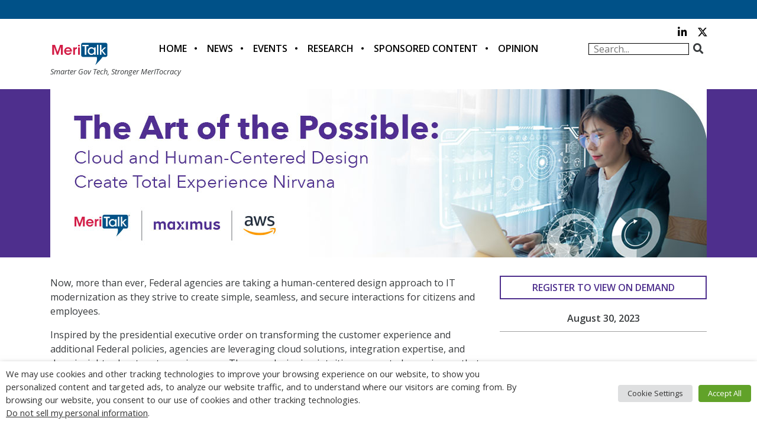

--- FILE ---
content_type: text/html; charset=utf-8
request_url: https://www.google.com/recaptcha/api2/anchor?ar=1&k=6LfjUksoAAAAANVNdROJadQLeQzyZgJ0_VD4XxG-&co=aHR0cHM6Ly93d3cubWVyaXRhbGsuY29tOjQ0Mw..&hl=en&v=N67nZn4AqZkNcbeMu4prBgzg&theme=light&size=normal&anchor-ms=20000&execute-ms=30000&cb=kczg78b88vw
body_size: 49323
content:
<!DOCTYPE HTML><html dir="ltr" lang="en"><head><meta http-equiv="Content-Type" content="text/html; charset=UTF-8">
<meta http-equiv="X-UA-Compatible" content="IE=edge">
<title>reCAPTCHA</title>
<style type="text/css">
/* cyrillic-ext */
@font-face {
  font-family: 'Roboto';
  font-style: normal;
  font-weight: 400;
  font-stretch: 100%;
  src: url(//fonts.gstatic.com/s/roboto/v48/KFO7CnqEu92Fr1ME7kSn66aGLdTylUAMa3GUBHMdazTgWw.woff2) format('woff2');
  unicode-range: U+0460-052F, U+1C80-1C8A, U+20B4, U+2DE0-2DFF, U+A640-A69F, U+FE2E-FE2F;
}
/* cyrillic */
@font-face {
  font-family: 'Roboto';
  font-style: normal;
  font-weight: 400;
  font-stretch: 100%;
  src: url(//fonts.gstatic.com/s/roboto/v48/KFO7CnqEu92Fr1ME7kSn66aGLdTylUAMa3iUBHMdazTgWw.woff2) format('woff2');
  unicode-range: U+0301, U+0400-045F, U+0490-0491, U+04B0-04B1, U+2116;
}
/* greek-ext */
@font-face {
  font-family: 'Roboto';
  font-style: normal;
  font-weight: 400;
  font-stretch: 100%;
  src: url(//fonts.gstatic.com/s/roboto/v48/KFO7CnqEu92Fr1ME7kSn66aGLdTylUAMa3CUBHMdazTgWw.woff2) format('woff2');
  unicode-range: U+1F00-1FFF;
}
/* greek */
@font-face {
  font-family: 'Roboto';
  font-style: normal;
  font-weight: 400;
  font-stretch: 100%;
  src: url(//fonts.gstatic.com/s/roboto/v48/KFO7CnqEu92Fr1ME7kSn66aGLdTylUAMa3-UBHMdazTgWw.woff2) format('woff2');
  unicode-range: U+0370-0377, U+037A-037F, U+0384-038A, U+038C, U+038E-03A1, U+03A3-03FF;
}
/* math */
@font-face {
  font-family: 'Roboto';
  font-style: normal;
  font-weight: 400;
  font-stretch: 100%;
  src: url(//fonts.gstatic.com/s/roboto/v48/KFO7CnqEu92Fr1ME7kSn66aGLdTylUAMawCUBHMdazTgWw.woff2) format('woff2');
  unicode-range: U+0302-0303, U+0305, U+0307-0308, U+0310, U+0312, U+0315, U+031A, U+0326-0327, U+032C, U+032F-0330, U+0332-0333, U+0338, U+033A, U+0346, U+034D, U+0391-03A1, U+03A3-03A9, U+03B1-03C9, U+03D1, U+03D5-03D6, U+03F0-03F1, U+03F4-03F5, U+2016-2017, U+2034-2038, U+203C, U+2040, U+2043, U+2047, U+2050, U+2057, U+205F, U+2070-2071, U+2074-208E, U+2090-209C, U+20D0-20DC, U+20E1, U+20E5-20EF, U+2100-2112, U+2114-2115, U+2117-2121, U+2123-214F, U+2190, U+2192, U+2194-21AE, U+21B0-21E5, U+21F1-21F2, U+21F4-2211, U+2213-2214, U+2216-22FF, U+2308-230B, U+2310, U+2319, U+231C-2321, U+2336-237A, U+237C, U+2395, U+239B-23B7, U+23D0, U+23DC-23E1, U+2474-2475, U+25AF, U+25B3, U+25B7, U+25BD, U+25C1, U+25CA, U+25CC, U+25FB, U+266D-266F, U+27C0-27FF, U+2900-2AFF, U+2B0E-2B11, U+2B30-2B4C, U+2BFE, U+3030, U+FF5B, U+FF5D, U+1D400-1D7FF, U+1EE00-1EEFF;
}
/* symbols */
@font-face {
  font-family: 'Roboto';
  font-style: normal;
  font-weight: 400;
  font-stretch: 100%;
  src: url(//fonts.gstatic.com/s/roboto/v48/KFO7CnqEu92Fr1ME7kSn66aGLdTylUAMaxKUBHMdazTgWw.woff2) format('woff2');
  unicode-range: U+0001-000C, U+000E-001F, U+007F-009F, U+20DD-20E0, U+20E2-20E4, U+2150-218F, U+2190, U+2192, U+2194-2199, U+21AF, U+21E6-21F0, U+21F3, U+2218-2219, U+2299, U+22C4-22C6, U+2300-243F, U+2440-244A, U+2460-24FF, U+25A0-27BF, U+2800-28FF, U+2921-2922, U+2981, U+29BF, U+29EB, U+2B00-2BFF, U+4DC0-4DFF, U+FFF9-FFFB, U+10140-1018E, U+10190-1019C, U+101A0, U+101D0-101FD, U+102E0-102FB, U+10E60-10E7E, U+1D2C0-1D2D3, U+1D2E0-1D37F, U+1F000-1F0FF, U+1F100-1F1AD, U+1F1E6-1F1FF, U+1F30D-1F30F, U+1F315, U+1F31C, U+1F31E, U+1F320-1F32C, U+1F336, U+1F378, U+1F37D, U+1F382, U+1F393-1F39F, U+1F3A7-1F3A8, U+1F3AC-1F3AF, U+1F3C2, U+1F3C4-1F3C6, U+1F3CA-1F3CE, U+1F3D4-1F3E0, U+1F3ED, U+1F3F1-1F3F3, U+1F3F5-1F3F7, U+1F408, U+1F415, U+1F41F, U+1F426, U+1F43F, U+1F441-1F442, U+1F444, U+1F446-1F449, U+1F44C-1F44E, U+1F453, U+1F46A, U+1F47D, U+1F4A3, U+1F4B0, U+1F4B3, U+1F4B9, U+1F4BB, U+1F4BF, U+1F4C8-1F4CB, U+1F4D6, U+1F4DA, U+1F4DF, U+1F4E3-1F4E6, U+1F4EA-1F4ED, U+1F4F7, U+1F4F9-1F4FB, U+1F4FD-1F4FE, U+1F503, U+1F507-1F50B, U+1F50D, U+1F512-1F513, U+1F53E-1F54A, U+1F54F-1F5FA, U+1F610, U+1F650-1F67F, U+1F687, U+1F68D, U+1F691, U+1F694, U+1F698, U+1F6AD, U+1F6B2, U+1F6B9-1F6BA, U+1F6BC, U+1F6C6-1F6CF, U+1F6D3-1F6D7, U+1F6E0-1F6EA, U+1F6F0-1F6F3, U+1F6F7-1F6FC, U+1F700-1F7FF, U+1F800-1F80B, U+1F810-1F847, U+1F850-1F859, U+1F860-1F887, U+1F890-1F8AD, U+1F8B0-1F8BB, U+1F8C0-1F8C1, U+1F900-1F90B, U+1F93B, U+1F946, U+1F984, U+1F996, U+1F9E9, U+1FA00-1FA6F, U+1FA70-1FA7C, U+1FA80-1FA89, U+1FA8F-1FAC6, U+1FACE-1FADC, U+1FADF-1FAE9, U+1FAF0-1FAF8, U+1FB00-1FBFF;
}
/* vietnamese */
@font-face {
  font-family: 'Roboto';
  font-style: normal;
  font-weight: 400;
  font-stretch: 100%;
  src: url(//fonts.gstatic.com/s/roboto/v48/KFO7CnqEu92Fr1ME7kSn66aGLdTylUAMa3OUBHMdazTgWw.woff2) format('woff2');
  unicode-range: U+0102-0103, U+0110-0111, U+0128-0129, U+0168-0169, U+01A0-01A1, U+01AF-01B0, U+0300-0301, U+0303-0304, U+0308-0309, U+0323, U+0329, U+1EA0-1EF9, U+20AB;
}
/* latin-ext */
@font-face {
  font-family: 'Roboto';
  font-style: normal;
  font-weight: 400;
  font-stretch: 100%;
  src: url(//fonts.gstatic.com/s/roboto/v48/KFO7CnqEu92Fr1ME7kSn66aGLdTylUAMa3KUBHMdazTgWw.woff2) format('woff2');
  unicode-range: U+0100-02BA, U+02BD-02C5, U+02C7-02CC, U+02CE-02D7, U+02DD-02FF, U+0304, U+0308, U+0329, U+1D00-1DBF, U+1E00-1E9F, U+1EF2-1EFF, U+2020, U+20A0-20AB, U+20AD-20C0, U+2113, U+2C60-2C7F, U+A720-A7FF;
}
/* latin */
@font-face {
  font-family: 'Roboto';
  font-style: normal;
  font-weight: 400;
  font-stretch: 100%;
  src: url(//fonts.gstatic.com/s/roboto/v48/KFO7CnqEu92Fr1ME7kSn66aGLdTylUAMa3yUBHMdazQ.woff2) format('woff2');
  unicode-range: U+0000-00FF, U+0131, U+0152-0153, U+02BB-02BC, U+02C6, U+02DA, U+02DC, U+0304, U+0308, U+0329, U+2000-206F, U+20AC, U+2122, U+2191, U+2193, U+2212, U+2215, U+FEFF, U+FFFD;
}
/* cyrillic-ext */
@font-face {
  font-family: 'Roboto';
  font-style: normal;
  font-weight: 500;
  font-stretch: 100%;
  src: url(//fonts.gstatic.com/s/roboto/v48/KFO7CnqEu92Fr1ME7kSn66aGLdTylUAMa3GUBHMdazTgWw.woff2) format('woff2');
  unicode-range: U+0460-052F, U+1C80-1C8A, U+20B4, U+2DE0-2DFF, U+A640-A69F, U+FE2E-FE2F;
}
/* cyrillic */
@font-face {
  font-family: 'Roboto';
  font-style: normal;
  font-weight: 500;
  font-stretch: 100%;
  src: url(//fonts.gstatic.com/s/roboto/v48/KFO7CnqEu92Fr1ME7kSn66aGLdTylUAMa3iUBHMdazTgWw.woff2) format('woff2');
  unicode-range: U+0301, U+0400-045F, U+0490-0491, U+04B0-04B1, U+2116;
}
/* greek-ext */
@font-face {
  font-family: 'Roboto';
  font-style: normal;
  font-weight: 500;
  font-stretch: 100%;
  src: url(//fonts.gstatic.com/s/roboto/v48/KFO7CnqEu92Fr1ME7kSn66aGLdTylUAMa3CUBHMdazTgWw.woff2) format('woff2');
  unicode-range: U+1F00-1FFF;
}
/* greek */
@font-face {
  font-family: 'Roboto';
  font-style: normal;
  font-weight: 500;
  font-stretch: 100%;
  src: url(//fonts.gstatic.com/s/roboto/v48/KFO7CnqEu92Fr1ME7kSn66aGLdTylUAMa3-UBHMdazTgWw.woff2) format('woff2');
  unicode-range: U+0370-0377, U+037A-037F, U+0384-038A, U+038C, U+038E-03A1, U+03A3-03FF;
}
/* math */
@font-face {
  font-family: 'Roboto';
  font-style: normal;
  font-weight: 500;
  font-stretch: 100%;
  src: url(//fonts.gstatic.com/s/roboto/v48/KFO7CnqEu92Fr1ME7kSn66aGLdTylUAMawCUBHMdazTgWw.woff2) format('woff2');
  unicode-range: U+0302-0303, U+0305, U+0307-0308, U+0310, U+0312, U+0315, U+031A, U+0326-0327, U+032C, U+032F-0330, U+0332-0333, U+0338, U+033A, U+0346, U+034D, U+0391-03A1, U+03A3-03A9, U+03B1-03C9, U+03D1, U+03D5-03D6, U+03F0-03F1, U+03F4-03F5, U+2016-2017, U+2034-2038, U+203C, U+2040, U+2043, U+2047, U+2050, U+2057, U+205F, U+2070-2071, U+2074-208E, U+2090-209C, U+20D0-20DC, U+20E1, U+20E5-20EF, U+2100-2112, U+2114-2115, U+2117-2121, U+2123-214F, U+2190, U+2192, U+2194-21AE, U+21B0-21E5, U+21F1-21F2, U+21F4-2211, U+2213-2214, U+2216-22FF, U+2308-230B, U+2310, U+2319, U+231C-2321, U+2336-237A, U+237C, U+2395, U+239B-23B7, U+23D0, U+23DC-23E1, U+2474-2475, U+25AF, U+25B3, U+25B7, U+25BD, U+25C1, U+25CA, U+25CC, U+25FB, U+266D-266F, U+27C0-27FF, U+2900-2AFF, U+2B0E-2B11, U+2B30-2B4C, U+2BFE, U+3030, U+FF5B, U+FF5D, U+1D400-1D7FF, U+1EE00-1EEFF;
}
/* symbols */
@font-face {
  font-family: 'Roboto';
  font-style: normal;
  font-weight: 500;
  font-stretch: 100%;
  src: url(//fonts.gstatic.com/s/roboto/v48/KFO7CnqEu92Fr1ME7kSn66aGLdTylUAMaxKUBHMdazTgWw.woff2) format('woff2');
  unicode-range: U+0001-000C, U+000E-001F, U+007F-009F, U+20DD-20E0, U+20E2-20E4, U+2150-218F, U+2190, U+2192, U+2194-2199, U+21AF, U+21E6-21F0, U+21F3, U+2218-2219, U+2299, U+22C4-22C6, U+2300-243F, U+2440-244A, U+2460-24FF, U+25A0-27BF, U+2800-28FF, U+2921-2922, U+2981, U+29BF, U+29EB, U+2B00-2BFF, U+4DC0-4DFF, U+FFF9-FFFB, U+10140-1018E, U+10190-1019C, U+101A0, U+101D0-101FD, U+102E0-102FB, U+10E60-10E7E, U+1D2C0-1D2D3, U+1D2E0-1D37F, U+1F000-1F0FF, U+1F100-1F1AD, U+1F1E6-1F1FF, U+1F30D-1F30F, U+1F315, U+1F31C, U+1F31E, U+1F320-1F32C, U+1F336, U+1F378, U+1F37D, U+1F382, U+1F393-1F39F, U+1F3A7-1F3A8, U+1F3AC-1F3AF, U+1F3C2, U+1F3C4-1F3C6, U+1F3CA-1F3CE, U+1F3D4-1F3E0, U+1F3ED, U+1F3F1-1F3F3, U+1F3F5-1F3F7, U+1F408, U+1F415, U+1F41F, U+1F426, U+1F43F, U+1F441-1F442, U+1F444, U+1F446-1F449, U+1F44C-1F44E, U+1F453, U+1F46A, U+1F47D, U+1F4A3, U+1F4B0, U+1F4B3, U+1F4B9, U+1F4BB, U+1F4BF, U+1F4C8-1F4CB, U+1F4D6, U+1F4DA, U+1F4DF, U+1F4E3-1F4E6, U+1F4EA-1F4ED, U+1F4F7, U+1F4F9-1F4FB, U+1F4FD-1F4FE, U+1F503, U+1F507-1F50B, U+1F50D, U+1F512-1F513, U+1F53E-1F54A, U+1F54F-1F5FA, U+1F610, U+1F650-1F67F, U+1F687, U+1F68D, U+1F691, U+1F694, U+1F698, U+1F6AD, U+1F6B2, U+1F6B9-1F6BA, U+1F6BC, U+1F6C6-1F6CF, U+1F6D3-1F6D7, U+1F6E0-1F6EA, U+1F6F0-1F6F3, U+1F6F7-1F6FC, U+1F700-1F7FF, U+1F800-1F80B, U+1F810-1F847, U+1F850-1F859, U+1F860-1F887, U+1F890-1F8AD, U+1F8B0-1F8BB, U+1F8C0-1F8C1, U+1F900-1F90B, U+1F93B, U+1F946, U+1F984, U+1F996, U+1F9E9, U+1FA00-1FA6F, U+1FA70-1FA7C, U+1FA80-1FA89, U+1FA8F-1FAC6, U+1FACE-1FADC, U+1FADF-1FAE9, U+1FAF0-1FAF8, U+1FB00-1FBFF;
}
/* vietnamese */
@font-face {
  font-family: 'Roboto';
  font-style: normal;
  font-weight: 500;
  font-stretch: 100%;
  src: url(//fonts.gstatic.com/s/roboto/v48/KFO7CnqEu92Fr1ME7kSn66aGLdTylUAMa3OUBHMdazTgWw.woff2) format('woff2');
  unicode-range: U+0102-0103, U+0110-0111, U+0128-0129, U+0168-0169, U+01A0-01A1, U+01AF-01B0, U+0300-0301, U+0303-0304, U+0308-0309, U+0323, U+0329, U+1EA0-1EF9, U+20AB;
}
/* latin-ext */
@font-face {
  font-family: 'Roboto';
  font-style: normal;
  font-weight: 500;
  font-stretch: 100%;
  src: url(//fonts.gstatic.com/s/roboto/v48/KFO7CnqEu92Fr1ME7kSn66aGLdTylUAMa3KUBHMdazTgWw.woff2) format('woff2');
  unicode-range: U+0100-02BA, U+02BD-02C5, U+02C7-02CC, U+02CE-02D7, U+02DD-02FF, U+0304, U+0308, U+0329, U+1D00-1DBF, U+1E00-1E9F, U+1EF2-1EFF, U+2020, U+20A0-20AB, U+20AD-20C0, U+2113, U+2C60-2C7F, U+A720-A7FF;
}
/* latin */
@font-face {
  font-family: 'Roboto';
  font-style: normal;
  font-weight: 500;
  font-stretch: 100%;
  src: url(//fonts.gstatic.com/s/roboto/v48/KFO7CnqEu92Fr1ME7kSn66aGLdTylUAMa3yUBHMdazQ.woff2) format('woff2');
  unicode-range: U+0000-00FF, U+0131, U+0152-0153, U+02BB-02BC, U+02C6, U+02DA, U+02DC, U+0304, U+0308, U+0329, U+2000-206F, U+20AC, U+2122, U+2191, U+2193, U+2212, U+2215, U+FEFF, U+FFFD;
}
/* cyrillic-ext */
@font-face {
  font-family: 'Roboto';
  font-style: normal;
  font-weight: 900;
  font-stretch: 100%;
  src: url(//fonts.gstatic.com/s/roboto/v48/KFO7CnqEu92Fr1ME7kSn66aGLdTylUAMa3GUBHMdazTgWw.woff2) format('woff2');
  unicode-range: U+0460-052F, U+1C80-1C8A, U+20B4, U+2DE0-2DFF, U+A640-A69F, U+FE2E-FE2F;
}
/* cyrillic */
@font-face {
  font-family: 'Roboto';
  font-style: normal;
  font-weight: 900;
  font-stretch: 100%;
  src: url(//fonts.gstatic.com/s/roboto/v48/KFO7CnqEu92Fr1ME7kSn66aGLdTylUAMa3iUBHMdazTgWw.woff2) format('woff2');
  unicode-range: U+0301, U+0400-045F, U+0490-0491, U+04B0-04B1, U+2116;
}
/* greek-ext */
@font-face {
  font-family: 'Roboto';
  font-style: normal;
  font-weight: 900;
  font-stretch: 100%;
  src: url(//fonts.gstatic.com/s/roboto/v48/KFO7CnqEu92Fr1ME7kSn66aGLdTylUAMa3CUBHMdazTgWw.woff2) format('woff2');
  unicode-range: U+1F00-1FFF;
}
/* greek */
@font-face {
  font-family: 'Roboto';
  font-style: normal;
  font-weight: 900;
  font-stretch: 100%;
  src: url(//fonts.gstatic.com/s/roboto/v48/KFO7CnqEu92Fr1ME7kSn66aGLdTylUAMa3-UBHMdazTgWw.woff2) format('woff2');
  unicode-range: U+0370-0377, U+037A-037F, U+0384-038A, U+038C, U+038E-03A1, U+03A3-03FF;
}
/* math */
@font-face {
  font-family: 'Roboto';
  font-style: normal;
  font-weight: 900;
  font-stretch: 100%;
  src: url(//fonts.gstatic.com/s/roboto/v48/KFO7CnqEu92Fr1ME7kSn66aGLdTylUAMawCUBHMdazTgWw.woff2) format('woff2');
  unicode-range: U+0302-0303, U+0305, U+0307-0308, U+0310, U+0312, U+0315, U+031A, U+0326-0327, U+032C, U+032F-0330, U+0332-0333, U+0338, U+033A, U+0346, U+034D, U+0391-03A1, U+03A3-03A9, U+03B1-03C9, U+03D1, U+03D5-03D6, U+03F0-03F1, U+03F4-03F5, U+2016-2017, U+2034-2038, U+203C, U+2040, U+2043, U+2047, U+2050, U+2057, U+205F, U+2070-2071, U+2074-208E, U+2090-209C, U+20D0-20DC, U+20E1, U+20E5-20EF, U+2100-2112, U+2114-2115, U+2117-2121, U+2123-214F, U+2190, U+2192, U+2194-21AE, U+21B0-21E5, U+21F1-21F2, U+21F4-2211, U+2213-2214, U+2216-22FF, U+2308-230B, U+2310, U+2319, U+231C-2321, U+2336-237A, U+237C, U+2395, U+239B-23B7, U+23D0, U+23DC-23E1, U+2474-2475, U+25AF, U+25B3, U+25B7, U+25BD, U+25C1, U+25CA, U+25CC, U+25FB, U+266D-266F, U+27C0-27FF, U+2900-2AFF, U+2B0E-2B11, U+2B30-2B4C, U+2BFE, U+3030, U+FF5B, U+FF5D, U+1D400-1D7FF, U+1EE00-1EEFF;
}
/* symbols */
@font-face {
  font-family: 'Roboto';
  font-style: normal;
  font-weight: 900;
  font-stretch: 100%;
  src: url(//fonts.gstatic.com/s/roboto/v48/KFO7CnqEu92Fr1ME7kSn66aGLdTylUAMaxKUBHMdazTgWw.woff2) format('woff2');
  unicode-range: U+0001-000C, U+000E-001F, U+007F-009F, U+20DD-20E0, U+20E2-20E4, U+2150-218F, U+2190, U+2192, U+2194-2199, U+21AF, U+21E6-21F0, U+21F3, U+2218-2219, U+2299, U+22C4-22C6, U+2300-243F, U+2440-244A, U+2460-24FF, U+25A0-27BF, U+2800-28FF, U+2921-2922, U+2981, U+29BF, U+29EB, U+2B00-2BFF, U+4DC0-4DFF, U+FFF9-FFFB, U+10140-1018E, U+10190-1019C, U+101A0, U+101D0-101FD, U+102E0-102FB, U+10E60-10E7E, U+1D2C0-1D2D3, U+1D2E0-1D37F, U+1F000-1F0FF, U+1F100-1F1AD, U+1F1E6-1F1FF, U+1F30D-1F30F, U+1F315, U+1F31C, U+1F31E, U+1F320-1F32C, U+1F336, U+1F378, U+1F37D, U+1F382, U+1F393-1F39F, U+1F3A7-1F3A8, U+1F3AC-1F3AF, U+1F3C2, U+1F3C4-1F3C6, U+1F3CA-1F3CE, U+1F3D4-1F3E0, U+1F3ED, U+1F3F1-1F3F3, U+1F3F5-1F3F7, U+1F408, U+1F415, U+1F41F, U+1F426, U+1F43F, U+1F441-1F442, U+1F444, U+1F446-1F449, U+1F44C-1F44E, U+1F453, U+1F46A, U+1F47D, U+1F4A3, U+1F4B0, U+1F4B3, U+1F4B9, U+1F4BB, U+1F4BF, U+1F4C8-1F4CB, U+1F4D6, U+1F4DA, U+1F4DF, U+1F4E3-1F4E6, U+1F4EA-1F4ED, U+1F4F7, U+1F4F9-1F4FB, U+1F4FD-1F4FE, U+1F503, U+1F507-1F50B, U+1F50D, U+1F512-1F513, U+1F53E-1F54A, U+1F54F-1F5FA, U+1F610, U+1F650-1F67F, U+1F687, U+1F68D, U+1F691, U+1F694, U+1F698, U+1F6AD, U+1F6B2, U+1F6B9-1F6BA, U+1F6BC, U+1F6C6-1F6CF, U+1F6D3-1F6D7, U+1F6E0-1F6EA, U+1F6F0-1F6F3, U+1F6F7-1F6FC, U+1F700-1F7FF, U+1F800-1F80B, U+1F810-1F847, U+1F850-1F859, U+1F860-1F887, U+1F890-1F8AD, U+1F8B0-1F8BB, U+1F8C0-1F8C1, U+1F900-1F90B, U+1F93B, U+1F946, U+1F984, U+1F996, U+1F9E9, U+1FA00-1FA6F, U+1FA70-1FA7C, U+1FA80-1FA89, U+1FA8F-1FAC6, U+1FACE-1FADC, U+1FADF-1FAE9, U+1FAF0-1FAF8, U+1FB00-1FBFF;
}
/* vietnamese */
@font-face {
  font-family: 'Roboto';
  font-style: normal;
  font-weight: 900;
  font-stretch: 100%;
  src: url(//fonts.gstatic.com/s/roboto/v48/KFO7CnqEu92Fr1ME7kSn66aGLdTylUAMa3OUBHMdazTgWw.woff2) format('woff2');
  unicode-range: U+0102-0103, U+0110-0111, U+0128-0129, U+0168-0169, U+01A0-01A1, U+01AF-01B0, U+0300-0301, U+0303-0304, U+0308-0309, U+0323, U+0329, U+1EA0-1EF9, U+20AB;
}
/* latin-ext */
@font-face {
  font-family: 'Roboto';
  font-style: normal;
  font-weight: 900;
  font-stretch: 100%;
  src: url(//fonts.gstatic.com/s/roboto/v48/KFO7CnqEu92Fr1ME7kSn66aGLdTylUAMa3KUBHMdazTgWw.woff2) format('woff2');
  unicode-range: U+0100-02BA, U+02BD-02C5, U+02C7-02CC, U+02CE-02D7, U+02DD-02FF, U+0304, U+0308, U+0329, U+1D00-1DBF, U+1E00-1E9F, U+1EF2-1EFF, U+2020, U+20A0-20AB, U+20AD-20C0, U+2113, U+2C60-2C7F, U+A720-A7FF;
}
/* latin */
@font-face {
  font-family: 'Roboto';
  font-style: normal;
  font-weight: 900;
  font-stretch: 100%;
  src: url(//fonts.gstatic.com/s/roboto/v48/KFO7CnqEu92Fr1ME7kSn66aGLdTylUAMa3yUBHMdazQ.woff2) format('woff2');
  unicode-range: U+0000-00FF, U+0131, U+0152-0153, U+02BB-02BC, U+02C6, U+02DA, U+02DC, U+0304, U+0308, U+0329, U+2000-206F, U+20AC, U+2122, U+2191, U+2193, U+2212, U+2215, U+FEFF, U+FFFD;
}

</style>
<link rel="stylesheet" type="text/css" href="https://www.gstatic.com/recaptcha/releases/N67nZn4AqZkNcbeMu4prBgzg/styles__ltr.css">
<script nonce="KrDYgUZXHr6v6TBG8-YqUQ" type="text/javascript">window['__recaptcha_api'] = 'https://www.google.com/recaptcha/api2/';</script>
<script type="text/javascript" src="https://www.gstatic.com/recaptcha/releases/N67nZn4AqZkNcbeMu4prBgzg/recaptcha__en.js" nonce="KrDYgUZXHr6v6TBG8-YqUQ">
      
    </script></head>
<body><div id="rc-anchor-alert" class="rc-anchor-alert"></div>
<input type="hidden" id="recaptcha-token" value="[base64]">
<script type="text/javascript" nonce="KrDYgUZXHr6v6TBG8-YqUQ">
      recaptcha.anchor.Main.init("[\x22ainput\x22,[\x22bgdata\x22,\x22\x22,\[base64]/[base64]/[base64]/[base64]/[base64]/UltsKytdPUU6KEU8MjA0OD9SW2wrK109RT4+NnwxOTI6KChFJjY0NTEyKT09NTUyOTYmJk0rMTxjLmxlbmd0aCYmKGMuY2hhckNvZGVBdChNKzEpJjY0NTEyKT09NTYzMjA/[base64]/[base64]/[base64]/[base64]/[base64]/[base64]/[base64]\x22,\[base64]\\u003d\\u003d\x22,\[base64]/[base64]/DhMOcw5AEwovDhUbCqGTCnU7DvC0LfSPCh8KGw5p5DMOaNSpYw5ckwq8OwprDnycxNsO/w6bDucK2woXDiMKCP8KQb8OIW8KkWcKWLsKxw6XClcODT8KwWkd1wr7CucK5PcKDZMONGGXDnRbDoMOQwqLDucObDjJ7w4fDmMOkwop6w7jCrMOmwq/Dp8KgHA/DlVDClzPDj2rCm8KaBXDDvl4tZcO3w5c8IsOBa8OTw7MMw4PClwbDnjMRw5HCq8KFw6YIXsKTFxczeMOVEkPCiArDtsOqXhceUsKobgIrwr5jbF/DqU8YamrDr8O0woAvY1nCjnnCrXfDogYXw49jw77CgcKmwp3ClcKHw4XDk3HCmcKuL0bCjcOhI8OgwpkFP8OTLMOLw70aw5oTfjLDojLDpml8VcKDDEzClxHDtipYbjM0w5U1w758wqtAw5bDilPDusKrwrUlTMKFOUzCpA8Swr/Dr8OZXm5OYcOnAsOVQ2rDh8KQFSxpw4g6PcKETsKqOApuC8O9w63DogdwwpMJwqjClV/ClUjCjyIqO3LCucOiwpnCqMKzTmfCgsO7ZRUtO14/w5HDj8KKWcKwZWnDrsK3KyNKAnhZw6kIaMKjwrjCmMOHwr9WAsO2FG9Lwo/CqykERMOuwqTDnU59SG1pw4/CmMKDCsO7w4rDpChdQsOFXF7DnG7Dvmpdw6d7FcOMAcOFw7/CoGTDi1sCAcOEw7RsacOYw5zDpMOPwoVnAXMFwqvCr8OVRRF5VxnCrRoAYcOsdMKbdkF3wrnDmEfDs8O7VsORa8OkPcOtccOPMsOlwpYOwrFIIBDCkCQXK0fDlyvDpS82wo4yLR9tRx45BBbDtMK9bcOKQMK9w5fDuQfChwDDrcOiwqnDt2lWw6zCicO/wo4iCsKbZcOhwpLDoynCsjTDsgkkXMO2RnXDrzhhOcKZw5Mkw5hzS8KWTB8Qw5rCvTtDXC42w7XDs8KzJBrCo8OXwqvDtcOMw6EMLWBPwqrCpMKEw5lWCcKdw4DDgsK+EcKJw5nCk8KawonCmGU+FMK8wrBiw5R7FMKewqrCtcKiGirCtMOpXA/CkcKFOhzCvcKnwpPClH7DkgvCjsOiwqd8w43CtsOYD1fDvRrCv1jDgsOfwp7DvzzDhFYgw7kULMOaX8OUw5vDlxDDjiXDjhrDuQB3K3sDwpsJwq3CoysIQMO3H8ORw6NdXR4owog3XVTDrzXDs8O/[base64]/CnsO7wplWQw1gPsKNw6Z7woXDtcOrS8OBQMO7wozCmcKcIHY/[base64]/CvCvDgcKNwo9RYsO2CwxCw4dOw4jCiMKbw4E1HB46wqLDpsKQJ8KWw4nDscOLw7YkwpMbKAN6IwXCnsK/dXzDh8KDwonCgTnCkTjCjsKXC8KLw6FZwoPCqVtpHVoLwrbCgyvDiMOuw5vCr2tIwpU/w7FeUsOAwqDDisOwMcK6wqtGw71aw6QvHRRjEAzDjQ3Dl3XCtMOZNMO/WnUsw480BcKpelRowqTDv8OHY3DCtMOUKmtZFcKsEcOwJRPDkWIJw6Z0PGnDuSk/F3bCjsKtEsOXw6DDn1Vqw7Vbw5EewpHCuDoZwqbDiMOjw7JRwrbDrsKQw50+esOpw5/DsB8JQsK9b8OHIwNMw55yV2LDgMO8bsOMw407csOQQHHDgRPCrcK4wqzDgsKcw6Zdf8Kqd8K+w5PDrMOHw609w4bDuk3DtsKAwqknZB1hBBcHwofCo8K9QcOjdMOyPTrCsn/Cm8KywrlWwp5ZFcKvXgU8wrrCr8OvQStfa3jDlsKMNGTChFcUTcKjBcKhblg6w5/Dg8KcwqzDtC1aQsObw47Cg8Khw7oMw4pKw75xwqTDhsOjf8OgHMOFw6wMwqYYWMK1NUYtw4vDsR88w7/[base64]/CocOaJw88w5HDkHdsRnTClsKiwp/DtMOfw77Dq8OWw4zDl8OYw4ZYV2HDqsK1C2Z/LsO6w6tdw6jDicOHwqHDrRPDl8O/woLCl8K3wrs4SMK7MFnDqcKhWcKsY8OSwq/[base64]/wqnCqW5BISTDgsO6cUcMaCghwprDhE5SLAkhwrllb8OcwrcpX8K3w4E+w7s8RMOVwo7CpiU9w4fCt3HDm8OyY2HDhcKddsOuY8KuwoTDhcKkN3kQwofDoldQIcKFw606MRrCkAk7w74SHzkQw5LCu0diwrLDucO4WcKCwprCog/Cvlodw7rCkzlqd2VbPXrDmjRzIsO6RS/Dh8OTwqJQRA9iwqAHwqI2C1XCrcKsc3pLDlkRwpfDq8KvOwLCl1HDqUsabsOIdsK/wrNpwq7DnsOzw4XChMO/w4EeQsK8wo1DacKYwrTDuFPCjMOtwr3Cmlt6w6zChGzCrCrCh8O3cCfDok1fw6XCgk8SwpjDu8KXw7TDsxvCi8Ocw4FwworDpWXDvsK9Cw1+wobDljnDsMO1XsKMYsOtMBLCtUpCeMKSfMOWKg/DuMOuw653QFLDqkAAa8Kyw4PDocKTM8OIOMOSM8Kfw43Ch2zDox7Dk8KAbcOjwq5owoDDlRBKLkbDn0XDo2BJdwhGwprCn3TCmsOIFx/CpcKjX8K7U8KbYXzCksKrwrrDq8O2BjzCi0LDvW8Xwp3CnsKDw4HCksK6wo8vcyTCncKUwo5fD8O1w7DDiQ/DgMOmwr/[base64]/Cv8KDw7puwoDCkCgzcHF6wo5qw4PCrzXCsGkgwojColovMkzDql1gwobCjwrDmsOte0FjMMO6w7TCj8Kyw70HEMK5w5TCjTnCkXnDpVITw7xtZFg/w6hTwoI9w4kVCsK4QS/DrcO8BxbDrH3DqxzDssKmFz0dw4PCssO2egLDosKDRMKrwpwYLcOZw7oVTX94Bi4CwpTCnMOoTMK4wqzDvcOEe8O/w4BhAcO9U2DCjX3DnEDCosKNw4/[base64]/AMOZw7d7bMKvwpvCqRfCqgt5PcOcw6LCsQ8Tw7jDpAdEw4NHw4wWw7c/AkzDlz3CvXrDnMOvT8OuF8O4w6PDjsKtwrUwwobDvMKgOsOXw5tvw55ST2skER0mwr3CucKEHinCoMKGW8KMD8KeCVPChcOuwpDDi2IyeQnDn8KOU8OwwqklZBLDkkAlwr3CoDfCv3TDlsOSR8OvTV/DkwzCuhLClsKfw4vCrsOswofDpD8/wp/DrsKGA8OHw45LW8K8c8K1w6s6PMKWwrtGSsKZwrfCvSgSODLDscOvch9Kw6pLw77CicK/IcK1wpxGw7DCs8OlCHUlN8KeIsK9wo3Cn2TCisKyw5bCl8O3IMO4woLDgcK5CSHCmsK6F8OUwo4DDDFdGMOVwo4iJsO+wpTCoiDDj8OPWwTDj2nDs8KTDMKcw7/[base64]/[base64]/[base64]/CtsKAwqHDo8Kgw4xjHFjDjgPCrcKDBxJGOMO2G8KAw6rCqcKfFk0GwrUJw4rCtsOgdMK2b8Kawpcgch3Coj8OKcOIw6dsw4/DicOcd8K+wpjDjCN8eGPDnsKhw7rCrjHDucO9ZsKCB8ODRhHDisOIwoTDt8Oowo/[base64]/Cp0VzeRLDvATDuMK0DsKVPwdhEQ4SXMOowpNZwpnCv2Mrw5EJw4dLKmZTw4ICI1nCpFrDkzNjwpdxwqPCv8K1QcKuFiU6wrjClcOoBgJdwrpIw55MVQLDgsOKw507YcO3wr7DjzkDPcOuwprDgGZUwo9HDcO4fnvDlnjCh8OQw7p/w7DCisKOwrrCo8KaUH/Dl8KNwroLHsO/w6HDoXQSwpszFRAlwpxDw7/Du8O1aw0Ow4hywqnDo8KxM8K7w79lw6YJBcKJwoQgwojDvQAYBB9vw5kXw7vDusKfwo/DqGtcwqh5w5jDvUDDoMOBw4AoT8OPMzvCtHcFXCnDvcOKAsKfw5MlckfCjyY2ccOBw5bCjMKAw6/[base64]/CjcKrw6xcAkDDsgXDnMOEw6jDkwrCqcO+fhPDrcOsZsKaV8Kmw7/Dug7Dp8OKw5rDtQvCmMOzw4PDr8KAw7x8w7oyIMORWTHCucK3wrXCo0PCvMOPw4LDvAdFY8O4wqnDn1TCsWbDl8OvC2vDhkfCtcOtbS7Cq3hhAsOFwoLDhVcoUArCvsOVw4sXVAofworDjBLDrUJxPFBow5LCrxQzWnluMQ/CnntTw5vDkQzCkS3DhMOgwqLDgDESw7RPcsOdw6XDkcKPwo/DtmsIw7lew7bDmMK+J2wZwqTDqsOxwqXCtx3Cl8O9Bzt9w7FlSFIOw5vCmUwaw6Rzw7hAcMOhbkYbwq5Lb8O8w5YJaMKEwrjDvMO8wqQbw5/Ck8OnGMKdw4jDmcO/[base64]/wpZ0W8KhwqXCo8OdKDLDliVpwozClldTTcOswpw1RmfDrsOCekrDrsKlc8K1OMKVFMKaBinCkcOHwqLCucKMw7DCnSBNw4Juw7Bfwr8QEsOzwoMfeXzCjsOfOXjDu0Z8LB4mES/CuMKLwpnCmsOqwovChBDDuU9tMx/Cn2ExPcKrw5vDjsOtwrHDvMK2LcOyRQ7DscKCw5EJw6RMIsOfZMOsYcKkw6hFIQNkY8KGH8OMwoPChi9iOnPDnsOtFAJIe8KSfsO9LCxOHsKmwqFQwrkMHxTCk3sPw6nDmWtsVAhrw5HDl8Kdwr8CKVDDhMO4wrokbSpVw6kqw7p3KcK/cyjCucO5wojClEMDNMOXwqEMw5AGdsKzCcObwpJEEWNdMsKgwp/CrBTCrlExw5ZJwo3ClcOHw6VIfWXChm5aw7AMwpjDmcKGWhsqwrvClDASDl9Xw5HDusKvNMOEw4DDncK3w67DqcKGw7kPwrVIGzlVc8O1wp3DkwM8w6vDicOUPsKpwp/[base64]/DjBwuw6tWwpfCnsOXw5wiwpdOLnXClzUsw6djwrLDmMOxXG3Cik83IxbCm8Oew4EOw4jCkh7DksOuw7LCg8OYIFIpwp5Bw74mP8OvVcKtw6vCncOiwqDCtsOyw40uS2jCh1FxLE5kw6lxJsKBwqcPwq1Nw5rCr8KBRMO8LDrCs0HDgl/CgsO3eEMTw4vDsMOvUGDDlEQYwqjCkMKEw7jCrHkjwqE2KnPCusODw4J/w7x0wqI3w7HChSXDvsKIWgTDgSsrXg/ClMOQw7/CrcOFYGsvwofDicOjwqI9w60Vw79xAhXDhk/[base64]/Cs8Oaw4sKw5LCrMOywpTDiMOKf2nDnwHDtg88c2tRBELCiMO6fsKCIsKPB8OjGcODTMOeCcO9w7fDshspYsK/dmkswqXCgT/Cv8KqwqrCmi7CuB0rw51iwpfCvms7w5rCmMOiwqrDsU/DvGvCsx7CuUxew5/Ck0sNF8KmXi/DpMOgH8OAw5/CrDAaecKRJ1zCizrCoFUew6N3wqbChSPDgBTDk1nCm1BRXMOwDsKnLMOlR17DksOwwqttw77Di8OBwr/CnsO2wrPCrMOKwrLCusObwp0RP0BaFWvCoMKSSX1Uwrpjwr0CwozDggnCtsK/LTnChVTCmk/CsjB9LAXChgoVXDQFw58Lw7U+dw/DhsOzw5LDvMOTSiFPw4BAI8KYw5QLwoFZU8Kkw4HCoRwiw7NOwqXDozRDw41swr/DhW/DlgHCksO/w7zDjsKrDMKqwpnCl1p/[base64]/DtgbCoCFIRcKSwqNtw6TCi1rCocOJw6bDpsKOO3XDpsKpwosiwrbCocKJwrAtV8KLRsKnwqzCg8KtwrZJw5ZCFcKbwrzDncO+AsKAwqw1S8KOw4hpVzzCsinDucOxM8OVM8KMw6/Dkjw7AcO6XcOgw75TwppFwrZWw4Voc8OleEzDgUZlw7hHF10jV2XDlcK0w4MYNcOAw73DlsOBw6pafjdtacOSwrd1woJ+HwdZR2rDh8KuIljDksO/w5Q5ABXDpMKVwq3Dul7DpwfDj8K2ckjDoiU4MlfDoMOZwpzCjsKjR8OqF01aw6IowqXCrMONw7TDmQdAZmNOWh1Hw61Lwoh1w7gTWsKiwqRMwpQNwrLCs8OzHcKkAB0lYQ7DjMK3w6cjF8KqwqIuU8KvwpxNHcOrVsOed8KqA8K/wqTDoRjDj8K7YU1hSsO2w4R/[base64]/DmMO3N8Ozwq7CswQqw4Ygw4FQworDlUfDjcOuQcOxQMKYUcONGcOjN8Oww6LDqFXDksKUwobClEzCtG/Ciw3ChBfDm8OswohaOMOLHMK4ccKqw6J0wrxDwrYsw6RUw4cMwqIUAnFsEMKBwoUzw5PCshEcNwInw4fChWwiw607w7Q2wpXCucOIwrDCsyxmwo4/J8KweMOaXsKufMKAFUDDiyJkcCZwwq7CpsO1W8OwMBfDpcKBa8Ocw4hewrfCrE/CgcOLwoPCkjDCucKYwp7DtUfDsEbCosOTw4LDq8ONPcOFOsKrw6R/[base64]/CuMKEZ8OGOcOnfMOgwqE6NsORwqYYw55Nw6MLe0DDsMK3HsO1Iw7DusKMw5TCh3MxwrstDHkAwq/DsR/[base64]/wovCiF1Sw4nCr8KPw4LCmcKtw4jDmzgDwoBTw4fDpMOBw4zDnGvCn8KDw5d6SXhBLljDrixSfAjDvgrDvxUBX8KZwrLCuE7CtUVeJsKgw44SAcKDGljCscKFwrwudcOtPSvCi8OQwo/DucO/woDCuTfCgE04SlEnw6fDrMOrFcKQZnd6KsO4w4h4w4bDtMOzwo/[base64]/wpALwowtw4wyD8OOwoDCgsOUE8ObSFpiwojCi8Oyw5PDvmjCgiLDncKYacO4aXdAw67CpcKJwq4ATmcywprDkFHDrsOUe8K9wroVbU/DpyTCrkp1wqx0UhxNw6xxw4vDncKfQDfCnQfDvsOkbADDnxLDv8Ouw65Jw4vDj8K3GGrDrBYHdBTCtsO/w6LDv8KJwrgGUcK+VsKAwoFiGBMzY8KUwrkjw58PNmoiHW08VcODw75CVTQKZVbCp8OXI8O6w5fDuUDDrsK5XTrCr0/Cq3NeQMOCw6ADw4TCl8KZwoUowr5Qw6RuMU0XFkhQH2zCtsKASMKfBi07B8OHwqI+Y8O0wqNkdcKgBjkMwqV3EcOJwqXCj8Odew9ewrprw7fCgz/Co8Kiw75vexzCtsKmw6DChXxqK8K/woXDvHTCksKnw7kmw7JTAhLCiMKZw5LDo1DCl8KFScO1Sw15worDuj0ASDcBwpF0w6/CicOIwqnDrcOqwpXDiEXCmcO7w7Aawp4Vw6dqQcKIwrDDsmjDqwPCjEBFLcKYasKae2hiw5sTTMKbwoIPwpMdbsODw71Bw4VcesK9w6ogL8KvGcOKw6VNwqkcIMKHwoNGNUlVX1R0w7MSYT/Dn1RWwofDoVrDk8KfWzLCsMKEwoXDncOkwocTwqV2Ix8ZFTQrBMOnw689RlcJw6dHW8Kpw4zDmcOmcDDDjcK8w5x9AkTCnyU1wq5bwpplPcKBwrnCjTMUXsOUw4k1wpzDvjzCksKGFMK6AcO2XVDDsRXChsO/w5rCqTkYX8Otw4TChsOYEy/[base64]/[base64]/Dn3xfw54TZGVATsKhW8KaGsOaw5jCosKFwrDDksKNGWtvw6pXD8Kywo3Ck3pkY8OhBMKgbcOowrDCm8K3w5bDk2EoY8KuLsKNbkwgwofCo8OCBcKnaMKxTHcyw6nCsAkDCVUpwpDClk/DlcOqw7bChkPDo8OfejDCuMKDT8KYwqPDrQw8EMKIBcOkUsKcP8Okw77Cm3HCuMK3fGEuwodtC8OrCnMGN8K0FMO/[base64]/Dtg8NwocqYcKDGsKtURXCmnZuLk7DsBpww5EWWcOsCcKBw4TDn3TCvRrDisKre8OXwoHCuX3CimnCtxzChQUfIsK7wpfDny0jwrhfwr3CvlhGX2k3FCA3woLDswjDisOZVBbCmMOAQUZ3wr0kw7B7wqdkwr/DjggIw7DDqg/Cm8OHDkDCsXEDwrTDkRUXOEDDvgYgc8OqY1nCn1wSw6zDtcKmwrZCa0XCs1lNH8KrFcOzwpHDvQvCowLDpMOnX8Khw4HCu8O9w6dRJRjCssKOQ8K/w4x1csOaw4kSwqXCgcKMFMKtw4cVw5cWZ8KcWnfCo8OUw5AUwo/Cl8Ovw5/ChMKoF1PCncK5HTXDpmPCg2LDl8KTw6UPOcONeGkcDlJhZER3wozDoilZwr3CqWzDi8Ogw5w+wo/Csy0iBQfCuxwZNRDDjRQOwokkGxvDpsOxwrXCmm9Qw4x1wqPDgMKYwoPDsWfCjcOGwr4xwrnClMK+O8KTAk4Gw6IqRsK1IMKJHSZYbsOnw4zCjQ3CmXFQw5gSJcKdw6/[base64]/w7nCqGQawr8TCkzCucKVw61bLcKRWC9JwpkpTcOawqLCjnk5wrrCpnvDvMOjw6sxNB7DgMKZwoljQTvDtsO7AsOGYMOiw58Qw5dtdArChMOpMMOOBcOYL3zDg00xw5TCm8KHEATCiT7ClwFpw57CtgwdCsOOPsOlwrjCv34OwpTDkAfDhV/CqUXDmXHCpBLDu8Kiw4oDY8KbIXHDnArDosORBMOgekTDkXzCp1PDtybCrcOhBwc2wq1XwqHCvsKUwrXCtD7DusOnw4/[base64]/wq/[base64]/DhMOEAFkkW8OxwqQKw57Ch8OxN8OjwrAfwocyQHtjw6F7w4Z7ERJIw7cGwrDCh8Obw5/Cj8K7V03DnnLCvMKRw70Iw4xmwqIwwp0Cwr8ow6jDq8KmT8KdSMOcf2d2woDDvsOAw4vDoMOdw6NZwofCoMKkfmAAacK9HcOrQGs9wqPChcO8EMOCUAo6w5PCvUnCnWB8DcKOWWpFwpbDmcOYw4XDiRQowoclwozCr1/CnwTDssOEwr7Dg15xRMK4w7vDiBbCvEE+w60jw6LDmsOEJ3h2w4Q4woTDisOqw6dSL07DhcOvEsOHEMOIBmcaSyQmGMOHwqgvChTCqcKfQsKcbcOswrjChsOPw7NYGcKpIcKAF25KdMKHXcKsGcKkw7A6EcOnwrPDocOKI0bCj3vDv8OSTsKawpYFw6/[base64]/w5xDS8KcwrHDlcOtwpzDs199w70LwrAWw6laFyLDoxZNEsO3woHCmy/Dh0dyU2TCoMO4DMO5w4XDhXDCi3ZPwp8+wqHCiGrCrALCgMKHD8O/wo8TekXCkMKwKsKJdMKAVMOdS8OyJ8K8w6fCo2h3w5JYYUU6w5NswpwDL3MPLMK2B8Kyw7jDm8K0C3TCvClJYmHDrSzCvljCjsKOesKLdRvDhA5vRMK3wrLDicK9w5I2UltBwrM+SSfDg0pwwo1/w51uwqLCvlnCncOQwp/Du1nDvDFqwoLDlcO+UcOqEjfCpMKUwrsgwqvCpzMHU8KQQsK4wq87wqkuwog/GcKNdzkMw73CusKRw4LCq2XCrsKQwrkiw6scckIFwqRJHGtDTsKEwpDDgW7CmMOGAcKzwqg9wrDDgzpmwrDDoMKiwrdqDMOUbcKDwr1Fw47DosKwJcKFNS4uw6ktwo/Co8O2Y8KHwrPCiMO9wpPDnhYuAMK0w74DVwRhwoTCozPDpWHDssKbZxvCmA7CkMO8LxV/[base64]/[base64]/DqznCuAFYTT9awphHdMKjw6PCn8OewoDDiMKCw4cBwpNUw7x4w6opw6zCkwfChcK6ccOtfElxKMKdwqJKHMO/[base64]/CgMOyaSh1AhLDuStOwpnDgsKhw7RUN2bDhGQ+w5lbacOKwrbCvnU0w4txXcOMwrwjwrBxVWdlw5cPMTclFz/CqMOLw5pzw7/DgEMgJMO1fsKGwpsUBBLCrTUDw6QHMMOFwpRJMG/DlMO7wrQAUVgew6jDgXQaVHolwp8/[base64]/[base64]/DrxzDi33DksOJw4vCumhQdkRqwrhuCBPDplHCvGdzJ1xtH8K6aMKjwrjCsn8hBxHCh8O1w6bDrwDDgcK0w7/CpxtCw4Zne8KWNAdcTsOebMOaw4PCng7CnBYMdG3Cu8KxR0BBDAZ7w4PDh8KSC8KVw5Fdw5ouFmwmdcKIXsKow6LDlcKvCMKmwo05wq/[base64]/wokwwrrDpjDDgCvDrHFLwovCgG/DrRliS8KOHsO6w4UOw7LDo8O2Q8K8CHdLWMOZwr/DjsOBw5jDlcKfw7DCg8K2IMOYRSLCrnfDisOpw6zCgMO6w5HDlsKCDsOwwp8QUXx0Fl7DscObBsONwrx6w7cEw6HDlMKmw6kXwqzDpsKnT8OIw7wxw7chN8KmSRLCh2DCmXFlw4HCjMKeFA/CpV8RMEbCvMKuKMKIwqdgw7TCv8ODNA54G8OrABByaMOqbmzDnw0ww4fDtkwxwoXCjBDDrDYHwrQQwpvDhsO4wpTCtjwjdcOVTMKUcANUXCDDhhPChcK2w5/DkDdvwoPClsKdXsKJO8OXBsKtwq/Crj3DpsKfw5syw4dPwpnCoD7CmTwpSMKww7jCosOUw5EVZ8OvwofCt8OzFyPDrxvDvRvDv0gDWBjDn8OZwqFYIzHDjX1dDHIcw5dAw7PCoTtPTcOGwrlxecK9eiEyw7w4NMKcw6Icw65yFUx7YcO+wpFAfH/DlMK9M8Kqw6E/J8OjwosSXmXDjEHCvz3DqgfCmWYdw5wVW8KKwqoiw4EDU2nCqcKPF8Kiw6vDv0nDsjYhw6rDskXCpg7CksO1w7HCp2oReXXDlsONwqV1wpZyEcK8OkvCusKbwofDlwIALibDg8O4w5xYPnvDvsOOwoldw4rDpMOwO1h/QsKhw7lwwqnCicOUGcKPwr/[base64]/CmsOUKsOTw7vDl8OiQcK2AxPDnyjDoSfDuWTDrcO7wqHDuMOTw5XCvTlEeQw1Z8Kww47CrwoQwqlsZC/DlDzDo8KswqHCuEHDnXzCl8OVw4zDtsKqwozDuGE4DMOEE8OqQAbDhhTCv3nDlMOVGy/CmRkUwoBpw67Dv8KCUUADwoZhw4PDhT3DqnHDqjDDm8OrRgvCvk4+HG8pw7Egw77Cv8OyYjIHw5kkQw4gaX0IQgjCu8KFw6zDh3bCuBZSI0wawq3CtmrCqDHCicK5H3rDhMKoewPCncKaLDg0PzB4KF9OHE7DlR1Zw6xBwoItMsOOW8K5wqDDtg9BDcOhZSHCn8K/wovCsMOZwqfDs8ORw5XDmy7Ds8KfNsK9wrVgw5TDnHXCjUHCuA0iw6gWV8OrNinDscKjwrYWVsKDRx/CtgMLwqTDoMOQfMOywpl2AMO3wplrfsODw5w/C8KHO8OfSw5WwqHDuQvDrsOIdcKNwrbCn8O6woFJw4DCimrCjcOMw5LChH7DmsKJwq4tw6jDmQhVw4xgG2bDn8KSwqHCu3IDJsO/WMKFcShYIh/DhMKXw7nDnMK6woxPw5LDqMOITmUGwqbCuTnCisKIwot7CMKKwq7CrcKdcB7CtMKccUvCqQMLwp/CuAskw4ljwpQMw7Z/w5HDr8OxRMKDwq11MzUSccKtw5pywqo4Qxd7QCTDvFrCi29Uw4HCnCR1HyA3w7RrwovDgMOOdcONw5jClcOlWMOZK8K7w4wKw5LCnxBBw5t3w6lvS8OtwpPClcO1bQbCk8KKw5wCJMObwqLDlcKZAcOAwoJdRwrCnEl7w5/[base64]/CgwXDtW3DkD9hY8KEQ8KjL8KIw5hLW3YmDcOrTiLCin1CQMKOw6ZrJCdqwqvCtU/CqMKde8Oqw5rDoGXDjMKTw4DCjDJSw6nCnETDgsOBw5xKHMK7BMOYw4DCs0ZkVMKdw4UeU8O5w4tuw54/BWcrwpDCssOAw6w8X8ObwoXCnxRnGMOJw7s/dsKqwr8NLsOHwrXCtjvCkcOMRMO0A3/DtWMRw7bCuhzDgWAGwqJ2E1ExfH5SwoVqZBUrw7XDrTcPYsOABcKoOAZoPADDjcKYwrxRwrHDsHsCwoPCrjNrOsK+ZMKHZHLCmG3Dj8K3PMKjwpXCssOBHMO5dMOsF0Akw74vwp3CiiRWQcO/wq9uwo3CnsKTThjDtMOVwqtdKH7CvAd4wqrCm33DssO6KMOXbcOEVMOtNTrDp20KO8KQaMOtwprDgkR3HcOZwrY2RQrDpMOWw5XCgMOaTVwwwqXCqV/Dmyszw5Uyw5diw6rCvjk3wpgYwoBmw5LCu8Knw49oFApIHnIJBH/DpEPCsMOdwp5+w5pFV8KYwpdjZRtYw54mw6/[base64]/DlwtZBk/ChcKpw6Eewro+XMOvw4A2eljCpS9vwoAjwrTClAPDogUOwp7CvHPDjGLCvMO8wrJ9aj0Fwq54M8KZIsKPw6HClWjChTvCqzLDjsOWw5/[base64]/TsKow7d1wo/CqcKSw7LCtWXCicKhwr5/[base64]/[base64]/ChQcMwq7DmMOAYsO0woDCpX4eElbCp8K1w5vDoMKyfHAKYTZsMMKMwrrDtMO7w7TCu1zCoTDDnMKewprDnnhGacKKScOAd191XcOnwqgQwpwIUlbDvMOBTh1aNsKzwrnCngRRw6RlFmcARkjCtF/[base64]/[base64]/w4Enw7bCqCfClSxrP8KkwqHCrMK4w4nDh8Oiw5HDosKDwoHCsMKbw48Uw6VjEcOsWsKUw4AbwrzCsgRyEE4IDsOfDiZGYMKOPRDDmBU+UBEOw57DgsO4w5vDrcK9dMOIIcKna2Fqw7NUwojCn3oYacKneX/DhinCscKOZjPClcKGH8KMdzt0b8OfCcOdKUvDgy9mwpFpwrc6ScOIw4vCm8K7wqjCusOJw44lwrV5wp3CqVbClcKBwrLClhjChsOAwrwkWcKpMh/Cj8OfDsKSccKow7LCs3TCgMKlasKyI2wsw7LDmcKFw4sAKsKKw5fCtz7Dr8KNG8Klw7l0wrfChMOUwrrClwETw5A6w7jDvcOhNsKGw5bCp8OkbMKBKxFzw7pvwqp1wofDjiTCpcO0IjM1w7LCmsK/[base64]/BmjDisOEUMKUwpbDgjfCq8OTUcKUT37CgRzCsMO1DSHCrHjDtcKTBMOuDGsEPVAWKF/CtsKhw601woNYNiV1w5nCosOJw4DCqcO0woDCh2sZesOHex3DtjBrw7nChMOpVsOLwpfDjS7DscOSwppwQ8OmwrLDkcO7PXkRa8KJwr/CgXkaUHtrw5HDqcKxw7QYcx3CscK3w4/DisKdwofCpmg/w5tmw5TDnTLDvsOISHRXBn8Gw6hIScOpw7Aufm/DtcK/[base64]/[base64]/DnmrCq3/DnlQVX8KYw5EdP8O/[base64]/[base64]/DicK7wrXDggAZA3AKScOJwoM+EsKLwo/DpsKkwp3DtTAsw4ouX1xrR8O7w5TCs1QCfsK+wp3CmV9jOHvCmzRQbsO4DcK2a0XDgMO8Q8OnwpYUwrjCiDLDhyJFPCNpO3jDp8OSE1fDv8OjLcKCCFhENcK/w69sQMKnw59Iw6DChhrChsKYWWzCvBnDrXbDh8Kzw7FZSsKlwoTDjcOjG8Oew7/DlcOvwrdwwp/[base64]/CkMOfwoMmwrh5w7kwZ8KJKC/CtMK2w4PCosKYw70Qw7p7OR3CuiA+SMKRwrDCqX7DrsOXb8OvT8KVw5tSwrLDhR/Dvn10a8O1bMOrBxBxNsOje8OQw4E7a8O7BWXDssOHwpDDicKuRU/DmGM2XsKpD1HDvsOnw6k8wqtoPwBaT8KAK8Osw5fCk8OPw7LCs8Opw5HCiHHCscK8w6JUFQXCnEPCkcOocsOGw47Do1Biw6HDghgKwpzDpXvDtA94AsK+wrYHwrdcw6PCn8Kow6fChV4hIiDDn8OIXGt0asK9w40zN2/CtMKcw6PCiTEXwrIrZEcYwoUHw7zCpMKrw68DworCmsOiwp9yw54gw59kaWPDkAhFHBREw4Y5SSxVHsK5w6TDoVUoN24Dwq3Cm8KyBz1xBhwBw6zDvcKYw6nCscOpwpgIw7LDvMOxwpRMS8Kdw5/DvcK4wpTCpXhGw6vCvsKrfsOnHcK6w5TDsMOfccOxRDIFXk3DhDIUw4EfwqzDklXDnBXCtsO5w5TDvnPDksOpWhjDvBUfwp5+ZcKRFB7DjgHCrHkXMcOeJgDDtjk/w4bCpBc0w6DDvBfCu30xw595TUcFwpsew7txTi/Cs09/[base64]/[base64]/DtcK8JcOPwoVDaxQbIMO8wrTDpQfDillQIcKDw7LCh8KDw5PDssKfCcK4w53DsgXCjMOmwrPDq0AkDMO/wqdgwrIswqVrwpsdwq9EwplvQVA+AsKoSMOBw5xqR8KPwp/[base64]/[base64]/[base64]/CssKrwpJuHgIMw6ENQjHDjsKpw6xlOXfDhxfCssKGwqRPQygVw4XDphkOw5hjFHTCncKWw6fCjjMSw7s8wqLDumjDniRnw6HDiSDCmsOFwqM4FcK4wqfDvznCln3DqcO9w6MMSx4Vwo0Dwq0IbsOlBMO0wovCpBjClG7CnMKAFhltdMKnwq3CqsOnw6HDnMKvOAEBRx/DrgzDrcK9H2oMYsKpWMO+w5LDp8OxMMKCw5g/Y8KSwoB8FcOVw7HDmgh2w7nDnMK3YcOZw70fwqB7w6/[base64]/w63DqmPDtcOYwqZWw40NFUjCkX4haG7CqXLCvcKIBsOhKcK7wrbCkcOnwrxQF8OFwoB4YUzDqsKKJgzCvhVfMgTDrsO0w5DCrsOxwoR+w5rCnsKbw7lSw4N5w6kTw7PCryxHw4cMwpApw5pGZMKvVMK/[base64]/CssOmB3VwwozDlkDDshDDqU9tQcOwfnV9ZMKrw5jCosKWSkjCuSfDrSvCtMOhw4R0wpcZRcO3w5zDicO8w68NwpFvCMOrKUFdwqppWk7Dm8OaeMOiw4DCnE4iHCDDqA3DqsKYw7DCsMOOw7/Csi99w5XDqWPDlMOzw44two7Cly1yBcKpQ8K6w4nCiMOBEVDDr09qwpfCsMOawosGw5rDrl3ClcKdWCkEJxwDeGkFWMK6w4/CsXBVQMOTw6AcOcK6S2bCr8O6woDCoMObwpNGBGcnDnEBShdtC8Orw5ImEzHCssORB8Oew7gSWHXDuQfDkX/CkMK1woTCnXI8akg/woRhcDfCjlh1wpkIIcKaw5HCikTDqcO1w4NRwprCjsO0f8KwRxbChMOmw57CmMOeWsKMwqDCh8KFw5JUw6cGwqxHwrnCu8OuwoYHwq3Dv8Kqw6rCtBkZA8OQJMOvHVLDkHAHw6rCoHkJw6/DpzRdwqg9w6XClyjCvWJiJcK/[base64]/CjcKEAEbDocOdJsKww6JSwr/DuRPDhErCmizCimLCpxfCp8OsMx8WwpBFw64ELsK5aMKNZR5VJ0/CvAHDiRvDoFrDumTDpsKLwp5dwpvCscKxDnzDmy/CicK8OzbCskTDtsOuw4QFKcOCLhQowoDClUXCj0rCvcKLWsO8wq/DqD8aSCPCmTbCmmvCjjQrQzDClcK3wp42w5DDr8KtYUzCpAVzaTfDlMK2w4HCtUjDs8KGLBXCksKRCjpgwpZuw4TDgMOPSnjCgcO3ahYBQMKBGg3Dgx3Dt8OrFD/[base64]/w41nwp/CvcK3G17CicK0QHgAw5kkwr4cZxDDr8O3KH3Cqh4WF28oUlVLwpR8WGfCqxfDpMOyBjh5V8KWY8K9w6ZJVgPDn0LCrUArw4prRG/DvcOwwpnDoBDDrMOVYsK+w4giDhgPNQ/DjWNUwqLDuMOyJT7DmcOhNFdhPcO0wqLDssKmwqzDmwvChcOkdEjCjsK7wp8lwp/CsU7ChcOYBsO2w60OJXMrwrrCoRhFdQPCkxsZXUMWw4I7wrbDr8Ozw4BXCRNlajx/wrLCnkvCtm9pLcKRK3fDtMOVXlfDrzvDsMOFZwpmJsKfw7zDoRk6wq3DhsOAK8Orw7jCtMOAw7pGw77DjcKBQjXCnGldwrDDl8OCw40SZj/[base64]/CmcOaw73DtAZGX8KLwpxbJy19JEXDrUsBXsOmw4cDwo9YagrCqj/CjCgnw4pAw4nCg8KQwqDCusOgfQBZw5BEYcKwWA4zOgfChmJebgtxwoEXZgNhd0guZwUVNCE0wqgUVALDsMOmdsOPwobCoA7DkMKnG8OIWSxgwq7DpsOEWkAxw6MSR8ODwrLCoyPDscKbKTfCiMKOw7XCtsO9w5hgwrfChsOdWEYswp/Ct0TDgljCh2s2FB8ZTl4WwrTCoMK2woMUwrXDsMKxV3TCvsKKfCnDqHXCgjjCoDhCwr5pw47Cvjk2w4/Crh9NIVvCoyg1RkrDt0M+w6DCq8OSD8OTwonCvcKkPMK0EsKMw6Rmw71fwqjCnRzCnSEUw4zCsFFewrrCkxfDnsKsGcOYajNMB8OlBBccwp7CmsO2w4RbS8KCVW3Dg3nCgGrCu8KZUVVib8OzwpDCh0fCvMKiwqTDlXoQck/CqcKkw7XCkcKswonClR5IwpDCisOHwqxKw6Mqw6oPX3s/w5vDqMKsDxvDv8OeWjDCiW7ClsOyNWBiwoUiwrobw5Egw7vChwUVw7IbMMOtw4w6wqDDsSl/QcO+wpDDjsOOHsOTVyR0LHI7NQDCgsOjTMOVSMO3w6ART8KzN8O9O8OcG8K0woTCplLDsBVodjfCqcKCczvDhcO2w5LCicObXjHDocO2bnBDWUzDg3FGwq7Cq8Owa8OUBcODw6PDqSXCuEVzw5zDjsKACSXDpHsEVRvCk189Lz1OcVvCvm9qw4pE\x22],null,[\x22conf\x22,null,\x226LfjUksoAAAAANVNdROJadQLeQzyZgJ0_VD4XxG-\x22,0,null,null,null,1,[21,125,63,73,95,87,41,43,42,83,102,105,109,121],[7059694,491],0,null,null,null,null,0,null,0,1,700,1,null,0,\[base64]/76lBhmnigkZhAoZnOKMAhmv8xEZ\x22,0,0,null,null,1,null,0,0,null,null,null,0],\x22https://www.meritalk.com:443\x22,null,[1,1,1],null,null,null,0,3600,[\x22https://www.google.com/intl/en/policies/privacy/\x22,\x22https://www.google.com/intl/en/policies/terms/\x22],\x22OMPVI9xobGC5Cevb50HiROEh7hvGT0iUmrcsh41z9x4\\u003d\x22,0,0,null,1,1769951943363,0,0,[173,176,122,78],null,[99],\x22RC-QaAklVQ4crq3ww\x22,null,null,null,null,null,\x220dAFcWeA7Pn8w7c-FEutEqbTnZZB3DaariJ1fAH-uWQNDxMTunDt6iWQIEWzCb6Ny9lMWhJsnpwID82g6yOkWeAFVMlNdvvudIkQ\x22,1770034743323]");
    </script></body></html>